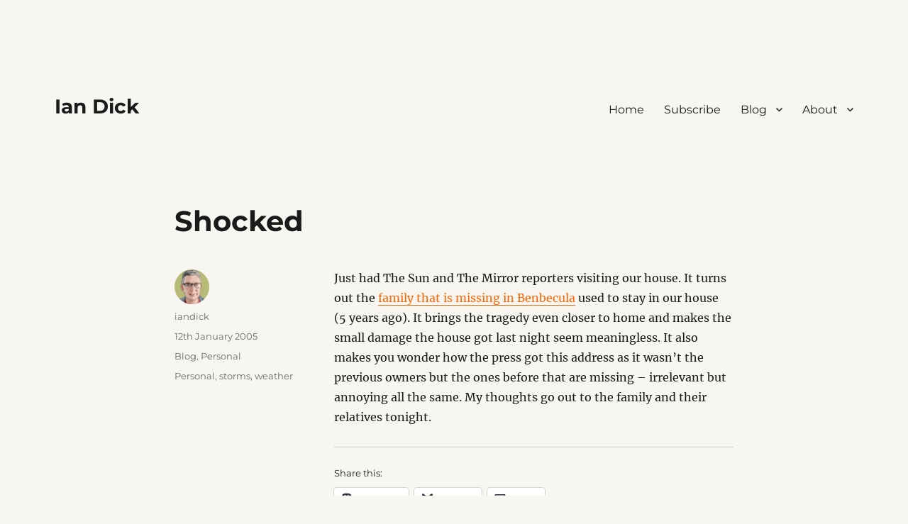

--- FILE ---
content_type: text/html; charset=UTF-8
request_url: https://www.iandick.com/shocked/
body_size: 14960
content:
<!DOCTYPE html>
<html lang="en-GB" class="no-js">
<head>
	<meta charset="UTF-8">
	<meta name="viewport" content="width=device-width, initial-scale=1.0">
	<link rel="profile" href="https://gmpg.org/xfn/11">
		<link rel="pingback" href="https://www.iandick.com/xmlrpc.php">
		<script>
(function(html){html.className = html.className.replace(/\bno-js\b/,'js')})(document.documentElement);
//# sourceURL=twentysixteen_javascript_detection
</script>
<title>Shocked &#8211; Ian Dick</title>
<meta name='robots' content='max-image-preview:large' />
<link rel='dns-prefetch' href='//www.iandick.com' />
<link rel='dns-prefetch' href='//secure.gravatar.com' />
<link rel='dns-prefetch' href='//stats.wp.com' />
<link rel='dns-prefetch' href='//v0.wordpress.com' />
<link rel='dns-prefetch' href='//widgets.wp.com' />
<link rel='dns-prefetch' href='//s0.wp.com' />
<link rel='dns-prefetch' href='//0.gravatar.com' />
<link rel='dns-prefetch' href='//1.gravatar.com' />
<link rel='dns-prefetch' href='//2.gravatar.com' />
<link rel='dns-prefetch' href='//www.googletagmanager.com' />
<link rel="alternate" type="application/rss+xml" title="Ian Dick &raquo; Feed" href="https://www.iandick.com/feed/" />
<link rel="alternate" type="application/rss+xml" title="Ian Dick &raquo; Comments Feed" href="https://www.iandick.com/comments/feed/" />
<link rel="alternate" type="application/rss+xml" title="Ian Dick &raquo; Shocked Comments Feed" href="https://www.iandick.com/shocked/feed/" />
<link rel="alternate" title="oEmbed (JSON)" type="application/json+oembed" href="https://www.iandick.com/wp-json/oembed/1.0/embed?url=https%3A%2F%2Fwww.iandick.com%2Fshocked%2F" />
<link rel="alternate" title="oEmbed (XML)" type="text/xml+oembed" href="https://www.iandick.com/wp-json/oembed/1.0/embed?url=https%3A%2F%2Fwww.iandick.com%2Fshocked%2F&#038;format=xml" />
<style id='wp-img-auto-sizes-contain-inline-css'>
img:is([sizes=auto i],[sizes^="auto," i]){contain-intrinsic-size:3000px 1500px}
/*# sourceURL=wp-img-auto-sizes-contain-inline-css */
</style>
<link rel='stylesheet' id='wpra-lightbox-css' href='https://www.iandick.com/wp-content/plugins/wp-rss-aggregator/core/css/jquery-colorbox.css?ver=1.4.33' media='all' />
<link rel='stylesheet' id='twentysixteen-jetpack-css' href='https://www.iandick.com/wp-content/plugins/jetpack/modules/theme-tools/compat/twentysixteen.css?ver=15.3.1' media='all' />
<style id='wp-emoji-styles-inline-css'>

	img.wp-smiley, img.emoji {
		display: inline !important;
		border: none !important;
		box-shadow: none !important;
		height: 1em !important;
		width: 1em !important;
		margin: 0 0.07em !important;
		vertical-align: -0.1em !important;
		background: none !important;
		padding: 0 !important;
	}
/*# sourceURL=wp-emoji-styles-inline-css */
</style>
<style id='wp-block-library-inline-css'>
:root{--wp-block-synced-color:#7a00df;--wp-block-synced-color--rgb:122,0,223;--wp-bound-block-color:var(--wp-block-synced-color);--wp-editor-canvas-background:#ddd;--wp-admin-theme-color:#007cba;--wp-admin-theme-color--rgb:0,124,186;--wp-admin-theme-color-darker-10:#006ba1;--wp-admin-theme-color-darker-10--rgb:0,107,160.5;--wp-admin-theme-color-darker-20:#005a87;--wp-admin-theme-color-darker-20--rgb:0,90,135;--wp-admin-border-width-focus:2px}@media (min-resolution:192dpi){:root{--wp-admin-border-width-focus:1.5px}}.wp-element-button{cursor:pointer}:root .has-very-light-gray-background-color{background-color:#eee}:root .has-very-dark-gray-background-color{background-color:#313131}:root .has-very-light-gray-color{color:#eee}:root .has-very-dark-gray-color{color:#313131}:root .has-vivid-green-cyan-to-vivid-cyan-blue-gradient-background{background:linear-gradient(135deg,#00d084,#0693e3)}:root .has-purple-crush-gradient-background{background:linear-gradient(135deg,#34e2e4,#4721fb 50%,#ab1dfe)}:root .has-hazy-dawn-gradient-background{background:linear-gradient(135deg,#faaca8,#dad0ec)}:root .has-subdued-olive-gradient-background{background:linear-gradient(135deg,#fafae1,#67a671)}:root .has-atomic-cream-gradient-background{background:linear-gradient(135deg,#fdd79a,#004a59)}:root .has-nightshade-gradient-background{background:linear-gradient(135deg,#330968,#31cdcf)}:root .has-midnight-gradient-background{background:linear-gradient(135deg,#020381,#2874fc)}:root{--wp--preset--font-size--normal:16px;--wp--preset--font-size--huge:42px}.has-regular-font-size{font-size:1em}.has-larger-font-size{font-size:2.625em}.has-normal-font-size{font-size:var(--wp--preset--font-size--normal)}.has-huge-font-size{font-size:var(--wp--preset--font-size--huge)}.has-text-align-center{text-align:center}.has-text-align-left{text-align:left}.has-text-align-right{text-align:right}.has-fit-text{white-space:nowrap!important}#end-resizable-editor-section{display:none}.aligncenter{clear:both}.items-justified-left{justify-content:flex-start}.items-justified-center{justify-content:center}.items-justified-right{justify-content:flex-end}.items-justified-space-between{justify-content:space-between}.screen-reader-text{border:0;clip-path:inset(50%);height:1px;margin:-1px;overflow:hidden;padding:0;position:absolute;width:1px;word-wrap:normal!important}.screen-reader-text:focus{background-color:#ddd;clip-path:none;color:#444;display:block;font-size:1em;height:auto;left:5px;line-height:normal;padding:15px 23px 14px;text-decoration:none;top:5px;width:auto;z-index:100000}html :where(.has-border-color){border-style:solid}html :where([style*=border-top-color]){border-top-style:solid}html :where([style*=border-right-color]){border-right-style:solid}html :where([style*=border-bottom-color]){border-bottom-style:solid}html :where([style*=border-left-color]){border-left-style:solid}html :where([style*=border-width]){border-style:solid}html :where([style*=border-top-width]){border-top-style:solid}html :where([style*=border-right-width]){border-right-style:solid}html :where([style*=border-bottom-width]){border-bottom-style:solid}html :where([style*=border-left-width]){border-left-style:solid}html :where(img[class*=wp-image-]){height:auto;max-width:100%}:where(figure){margin:0 0 1em}html :where(.is-position-sticky){--wp-admin--admin-bar--position-offset:var(--wp-admin--admin-bar--height,0px)}@media screen and (max-width:600px){html :where(.is-position-sticky){--wp-admin--admin-bar--position-offset:0px}}

/*# sourceURL=wp-block-library-inline-css */
</style><style id='global-styles-inline-css'>
:root{--wp--preset--aspect-ratio--square: 1;--wp--preset--aspect-ratio--4-3: 4/3;--wp--preset--aspect-ratio--3-4: 3/4;--wp--preset--aspect-ratio--3-2: 3/2;--wp--preset--aspect-ratio--2-3: 2/3;--wp--preset--aspect-ratio--16-9: 16/9;--wp--preset--aspect-ratio--9-16: 9/16;--wp--preset--color--black: #000000;--wp--preset--color--cyan-bluish-gray: #abb8c3;--wp--preset--color--white: #fff;--wp--preset--color--pale-pink: #f78da7;--wp--preset--color--vivid-red: #cf2e2e;--wp--preset--color--luminous-vivid-orange: #ff6900;--wp--preset--color--luminous-vivid-amber: #fcb900;--wp--preset--color--light-green-cyan: #7bdcb5;--wp--preset--color--vivid-green-cyan: #00d084;--wp--preset--color--pale-cyan-blue: #8ed1fc;--wp--preset--color--vivid-cyan-blue: #0693e3;--wp--preset--color--vivid-purple: #9b51e0;--wp--preset--color--dark-gray: #1a1a1a;--wp--preset--color--medium-gray: #686868;--wp--preset--color--light-gray: #e5e5e5;--wp--preset--color--blue-gray: #4d545c;--wp--preset--color--bright-blue: #007acc;--wp--preset--color--light-blue: #9adffd;--wp--preset--color--dark-brown: #402b30;--wp--preset--color--medium-brown: #774e24;--wp--preset--color--dark-red: #640c1f;--wp--preset--color--bright-red: #ff675f;--wp--preset--color--yellow: #ffef8e;--wp--preset--gradient--vivid-cyan-blue-to-vivid-purple: linear-gradient(135deg,rgb(6,147,227) 0%,rgb(155,81,224) 100%);--wp--preset--gradient--light-green-cyan-to-vivid-green-cyan: linear-gradient(135deg,rgb(122,220,180) 0%,rgb(0,208,130) 100%);--wp--preset--gradient--luminous-vivid-amber-to-luminous-vivid-orange: linear-gradient(135deg,rgb(252,185,0) 0%,rgb(255,105,0) 100%);--wp--preset--gradient--luminous-vivid-orange-to-vivid-red: linear-gradient(135deg,rgb(255,105,0) 0%,rgb(207,46,46) 100%);--wp--preset--gradient--very-light-gray-to-cyan-bluish-gray: linear-gradient(135deg,rgb(238,238,238) 0%,rgb(169,184,195) 100%);--wp--preset--gradient--cool-to-warm-spectrum: linear-gradient(135deg,rgb(74,234,220) 0%,rgb(151,120,209) 20%,rgb(207,42,186) 40%,rgb(238,44,130) 60%,rgb(251,105,98) 80%,rgb(254,248,76) 100%);--wp--preset--gradient--blush-light-purple: linear-gradient(135deg,rgb(255,206,236) 0%,rgb(152,150,240) 100%);--wp--preset--gradient--blush-bordeaux: linear-gradient(135deg,rgb(254,205,165) 0%,rgb(254,45,45) 50%,rgb(107,0,62) 100%);--wp--preset--gradient--luminous-dusk: linear-gradient(135deg,rgb(255,203,112) 0%,rgb(199,81,192) 50%,rgb(65,88,208) 100%);--wp--preset--gradient--pale-ocean: linear-gradient(135deg,rgb(255,245,203) 0%,rgb(182,227,212) 50%,rgb(51,167,181) 100%);--wp--preset--gradient--electric-grass: linear-gradient(135deg,rgb(202,248,128) 0%,rgb(113,206,126) 100%);--wp--preset--gradient--midnight: linear-gradient(135deg,rgb(2,3,129) 0%,rgb(40,116,252) 100%);--wp--preset--font-size--small: 13px;--wp--preset--font-size--medium: 20px;--wp--preset--font-size--large: 36px;--wp--preset--font-size--x-large: 42px;--wp--preset--spacing--20: 0.44rem;--wp--preset--spacing--30: 0.67rem;--wp--preset--spacing--40: 1rem;--wp--preset--spacing--50: 1.5rem;--wp--preset--spacing--60: 2.25rem;--wp--preset--spacing--70: 3.38rem;--wp--preset--spacing--80: 5.06rem;--wp--preset--shadow--natural: 6px 6px 9px rgba(0, 0, 0, 0.2);--wp--preset--shadow--deep: 12px 12px 50px rgba(0, 0, 0, 0.4);--wp--preset--shadow--sharp: 6px 6px 0px rgba(0, 0, 0, 0.2);--wp--preset--shadow--outlined: 6px 6px 0px -3px rgb(255, 255, 255), 6px 6px rgb(0, 0, 0);--wp--preset--shadow--crisp: 6px 6px 0px rgb(0, 0, 0);}:where(.is-layout-flex){gap: 0.5em;}:where(.is-layout-grid){gap: 0.5em;}body .is-layout-flex{display: flex;}.is-layout-flex{flex-wrap: wrap;align-items: center;}.is-layout-flex > :is(*, div){margin: 0;}body .is-layout-grid{display: grid;}.is-layout-grid > :is(*, div){margin: 0;}:where(.wp-block-columns.is-layout-flex){gap: 2em;}:where(.wp-block-columns.is-layout-grid){gap: 2em;}:where(.wp-block-post-template.is-layout-flex){gap: 1.25em;}:where(.wp-block-post-template.is-layout-grid){gap: 1.25em;}.has-black-color{color: var(--wp--preset--color--black) !important;}.has-cyan-bluish-gray-color{color: var(--wp--preset--color--cyan-bluish-gray) !important;}.has-white-color{color: var(--wp--preset--color--white) !important;}.has-pale-pink-color{color: var(--wp--preset--color--pale-pink) !important;}.has-vivid-red-color{color: var(--wp--preset--color--vivid-red) !important;}.has-luminous-vivid-orange-color{color: var(--wp--preset--color--luminous-vivid-orange) !important;}.has-luminous-vivid-amber-color{color: var(--wp--preset--color--luminous-vivid-amber) !important;}.has-light-green-cyan-color{color: var(--wp--preset--color--light-green-cyan) !important;}.has-vivid-green-cyan-color{color: var(--wp--preset--color--vivid-green-cyan) !important;}.has-pale-cyan-blue-color{color: var(--wp--preset--color--pale-cyan-blue) !important;}.has-vivid-cyan-blue-color{color: var(--wp--preset--color--vivid-cyan-blue) !important;}.has-vivid-purple-color{color: var(--wp--preset--color--vivid-purple) !important;}.has-black-background-color{background-color: var(--wp--preset--color--black) !important;}.has-cyan-bluish-gray-background-color{background-color: var(--wp--preset--color--cyan-bluish-gray) !important;}.has-white-background-color{background-color: var(--wp--preset--color--white) !important;}.has-pale-pink-background-color{background-color: var(--wp--preset--color--pale-pink) !important;}.has-vivid-red-background-color{background-color: var(--wp--preset--color--vivid-red) !important;}.has-luminous-vivid-orange-background-color{background-color: var(--wp--preset--color--luminous-vivid-orange) !important;}.has-luminous-vivid-amber-background-color{background-color: var(--wp--preset--color--luminous-vivid-amber) !important;}.has-light-green-cyan-background-color{background-color: var(--wp--preset--color--light-green-cyan) !important;}.has-vivid-green-cyan-background-color{background-color: var(--wp--preset--color--vivid-green-cyan) !important;}.has-pale-cyan-blue-background-color{background-color: var(--wp--preset--color--pale-cyan-blue) !important;}.has-vivid-cyan-blue-background-color{background-color: var(--wp--preset--color--vivid-cyan-blue) !important;}.has-vivid-purple-background-color{background-color: var(--wp--preset--color--vivid-purple) !important;}.has-black-border-color{border-color: var(--wp--preset--color--black) !important;}.has-cyan-bluish-gray-border-color{border-color: var(--wp--preset--color--cyan-bluish-gray) !important;}.has-white-border-color{border-color: var(--wp--preset--color--white) !important;}.has-pale-pink-border-color{border-color: var(--wp--preset--color--pale-pink) !important;}.has-vivid-red-border-color{border-color: var(--wp--preset--color--vivid-red) !important;}.has-luminous-vivid-orange-border-color{border-color: var(--wp--preset--color--luminous-vivid-orange) !important;}.has-luminous-vivid-amber-border-color{border-color: var(--wp--preset--color--luminous-vivid-amber) !important;}.has-light-green-cyan-border-color{border-color: var(--wp--preset--color--light-green-cyan) !important;}.has-vivid-green-cyan-border-color{border-color: var(--wp--preset--color--vivid-green-cyan) !important;}.has-pale-cyan-blue-border-color{border-color: var(--wp--preset--color--pale-cyan-blue) !important;}.has-vivid-cyan-blue-border-color{border-color: var(--wp--preset--color--vivid-cyan-blue) !important;}.has-vivid-purple-border-color{border-color: var(--wp--preset--color--vivid-purple) !important;}.has-vivid-cyan-blue-to-vivid-purple-gradient-background{background: var(--wp--preset--gradient--vivid-cyan-blue-to-vivid-purple) !important;}.has-light-green-cyan-to-vivid-green-cyan-gradient-background{background: var(--wp--preset--gradient--light-green-cyan-to-vivid-green-cyan) !important;}.has-luminous-vivid-amber-to-luminous-vivid-orange-gradient-background{background: var(--wp--preset--gradient--luminous-vivid-amber-to-luminous-vivid-orange) !important;}.has-luminous-vivid-orange-to-vivid-red-gradient-background{background: var(--wp--preset--gradient--luminous-vivid-orange-to-vivid-red) !important;}.has-very-light-gray-to-cyan-bluish-gray-gradient-background{background: var(--wp--preset--gradient--very-light-gray-to-cyan-bluish-gray) !important;}.has-cool-to-warm-spectrum-gradient-background{background: var(--wp--preset--gradient--cool-to-warm-spectrum) !important;}.has-blush-light-purple-gradient-background{background: var(--wp--preset--gradient--blush-light-purple) !important;}.has-blush-bordeaux-gradient-background{background: var(--wp--preset--gradient--blush-bordeaux) !important;}.has-luminous-dusk-gradient-background{background: var(--wp--preset--gradient--luminous-dusk) !important;}.has-pale-ocean-gradient-background{background: var(--wp--preset--gradient--pale-ocean) !important;}.has-electric-grass-gradient-background{background: var(--wp--preset--gradient--electric-grass) !important;}.has-midnight-gradient-background{background: var(--wp--preset--gradient--midnight) !important;}.has-small-font-size{font-size: var(--wp--preset--font-size--small) !important;}.has-medium-font-size{font-size: var(--wp--preset--font-size--medium) !important;}.has-large-font-size{font-size: var(--wp--preset--font-size--large) !important;}.has-x-large-font-size{font-size: var(--wp--preset--font-size--x-large) !important;}
/*# sourceURL=global-styles-inline-css */
</style>

<style id='classic-theme-styles-inline-css'>
/*! This file is auto-generated */
.wp-block-button__link{color:#fff;background-color:#32373c;border-radius:9999px;box-shadow:none;text-decoration:none;padding:calc(.667em + 2px) calc(1.333em + 2px);font-size:1.125em}.wp-block-file__button{background:#32373c;color:#fff;text-decoration:none}
/*# sourceURL=/wp-includes/css/classic-themes.min.css */
</style>
<link rel='stylesheet' id='wpsm-comptable-styles-css' href='https://www.iandick.com/wp-content/plugins/table-maker/css/style.css?ver=1.9.1' media='all' />
<link rel='stylesheet' id='webmention-css' href='https://www.iandick.com/wp-content/plugins/webmention/assets/css/webmention.css?ver=5.6.1' media='all' />
<link rel='stylesheet' id='twentysixteen-fonts-css' href='https://www.iandick.com/wp-content/themes/twentysixteen/fonts/merriweather-plus-montserrat-plus-inconsolata.css?ver=20230328' media='all' />
<link rel='stylesheet' id='genericons-css' href='https://www.iandick.com/wp-content/plugins/jetpack/_inc/genericons/genericons/genericons.css?ver=3.1' media='all' />
<link rel='stylesheet' id='twentysixteen-style-css' href='https://www.iandick.com/wp-content/themes/twentysixteen/style.css?ver=20251202' media='all' />
<style id='twentysixteen-style-inline-css'>

		/* Custom Page Background Color */
		.site {
			background-color: #f8f6f1;
		}

		mark,
		ins,
		button,
		button[disabled]:hover,
		button[disabled]:focus,
		input[type="button"],
		input[type="button"][disabled]:hover,
		input[type="button"][disabled]:focus,
		input[type="reset"],
		input[type="reset"][disabled]:hover,
		input[type="reset"][disabled]:focus,
		input[type="submit"],
		input[type="submit"][disabled]:hover,
		input[type="submit"][disabled]:focus,
		.menu-toggle.toggled-on,
		.menu-toggle.toggled-on:hover,
		.menu-toggle.toggled-on:focus,
		.pagination .prev,
		.pagination .next,
		.pagination .prev:hover,
		.pagination .prev:focus,
		.pagination .next:hover,
		.pagination .next:focus,
		.pagination .nav-links:before,
		.pagination .nav-links:after,
		.widget_calendar tbody a,
		.widget_calendar tbody a:hover,
		.widget_calendar tbody a:focus,
		.page-links a,
		.page-links a:hover,
		.page-links a:focus {
			color: #f8f6f1;
		}

		@media screen and (min-width: 56.875em) {
			.main-navigation ul ul li {
				background-color: #f8f6f1;
			}

			.main-navigation ul ul:after {
				border-top-color: #f8f6f1;
				border-bottom-color: #f8f6f1;
			}
		}
	

		/* Custom Link Color */
		.menu-toggle:hover,
		.menu-toggle:focus,
		a,
		.main-navigation a:hover,
		.main-navigation a:focus,
		.dropdown-toggle:hover,
		.dropdown-toggle:focus,
		.social-navigation a:hover:before,
		.social-navigation a:focus:before,
		.post-navigation a:hover .post-title,
		.post-navigation a:focus .post-title,
		.tagcloud a:hover,
		.tagcloud a:focus,
		.site-branding .site-title a:hover,
		.site-branding .site-title a:focus,
		.entry-title a:hover,
		.entry-title a:focus,
		.entry-footer a:hover,
		.entry-footer a:focus,
		.comment-metadata a:hover,
		.comment-metadata a:focus,
		.pingback .comment-edit-link:hover,
		.pingback .comment-edit-link:focus,
		.comment-reply-link,
		.comment-reply-link:hover,
		.comment-reply-link:focus,
		.required,
		.site-info a:hover,
		.site-info a:focus {
			color: #ff6402;
		}

		mark,
		ins,
		button:hover,
		button:focus,
		input[type="button"]:hover,
		input[type="button"]:focus,
		input[type="reset"]:hover,
		input[type="reset"]:focus,
		input[type="submit"]:hover,
		input[type="submit"]:focus,
		.pagination .prev:hover,
		.pagination .prev:focus,
		.pagination .next:hover,
		.pagination .next:focus,
		.widget_calendar tbody a,
		.page-links a:hover,
		.page-links a:focus {
			background-color: #ff6402;
		}

		input[type="date"]:focus,
		input[type="time"]:focus,
		input[type="datetime-local"]:focus,
		input[type="week"]:focus,
		input[type="month"]:focus,
		input[type="text"]:focus,
		input[type="email"]:focus,
		input[type="url"]:focus,
		input[type="password"]:focus,
		input[type="search"]:focus,
		input[type="tel"]:focus,
		input[type="number"]:focus,
		textarea:focus,
		.tagcloud a:hover,
		.tagcloud a:focus,
		.menu-toggle:hover,
		.menu-toggle:focus {
			border-color: #ff6402;
		}

		@media screen and (min-width: 56.875em) {
			.main-navigation li:hover > a,
			.main-navigation li.focus > a {
				color: #ff6402;
			}
		}
	
/*# sourceURL=twentysixteen-style-inline-css */
</style>
<link rel='stylesheet' id='twentysixteen-block-style-css' href='https://www.iandick.com/wp-content/themes/twentysixteen/css/blocks.css?ver=20240817' media='all' />
<link rel='stylesheet' id='jetpack_likes-css' href='https://www.iandick.com/wp-content/plugins/jetpack/modules/likes/style.css?ver=15.3.1' media='all' />
<link rel='stylesheet' id='sharedaddy-css' href='https://www.iandick.com/wp-content/plugins/jetpack/modules/sharedaddy/sharing.css?ver=15.3.1' media='all' />
<link rel='stylesheet' id='social-logos-css' href='https://www.iandick.com/wp-content/plugins/jetpack/_inc/social-logos/social-logos.min.css?ver=15.3.1' media='all' />
<script src="https://www.iandick.com/wp-includes/js/jquery/jquery.min.js?ver=3.7.1" id="jquery-core-js"></script>
<script src="https://www.iandick.com/wp-includes/js/jquery/jquery-migrate.min.js?ver=3.4.1" id="jquery-migrate-js"></script>
<script id="twentysixteen-script-js-extra">
var screenReaderText = {"expand":"expand child menu","collapse":"collapse child menu"};
//# sourceURL=twentysixteen-script-js-extra
</script>
<script src="https://www.iandick.com/wp-content/themes/twentysixteen/js/functions.js?ver=20230629" id="twentysixteen-script-js" defer data-wp-strategy="defer"></script>
<link rel="https://api.w.org/" href="https://www.iandick.com/wp-json/" /><link rel="alternate" title="JSON" type="application/json" href="https://www.iandick.com/wp-json/wp/v2/posts/280" /><link rel="EditURI" type="application/rsd+xml" title="RSD" href="https://www.iandick.com/xmlrpc.php?rsd" />
<meta name="generator" content="WordPress 6.9" />
<link rel="canonical" href="https://www.iandick.com/shocked/" />
<link rel='shortlink' href='https://www.iandick.com/?p=280' />
<meta name="generator" content="Site Kit by Google 1.168.0" /><!--Customizer CSS--> 
<style type="text/css">
</style> 
<!--/Customizer CSS-->
	<style>img#wpstats{display:none}</style>
		<meta property="fediverse:creator" name="fediverse:creator" content="iandick@www.iandick.com" />
<style id="custom-background-css">
body.custom-background { background-color: #f8f6f1; }
</style>
	
<link rel="alternate" title="ActivityPub (JSON)" type="application/activity+json" href="https://www.iandick.com/shocked/" />

<!-- Jetpack Open Graph Tags -->
<meta property="og:type" content="article" />
<meta property="og:title" content="Shocked" />
<meta property="og:url" content="https://www.iandick.com/shocked/" />
<meta property="og:description" content="Just had The Sun and The Mirror reporters visiting our house. It turns out the family that is missing in Benbecula used to stay in our house (5 years ago). It brings the tragedy even closer to home…" />
<meta property="article:published_time" content="2005-01-12T21:20:04+00:00" />
<meta property="article:modified_time" content="2005-01-12T21:20:04+00:00" />
<meta property="og:site_name" content="Ian Dick" />
<meta property="og:image" content="https://s0.wp.com/i/blank.jpg" />
<meta property="og:image:width" content="200" />
<meta property="og:image:height" content="200" />
<meta property="og:image:alt" content="" />
<meta property="og:locale" content="en_GB" />
<meta name="twitter:site" content="@shweepa" />
<meta name="twitter:text:title" content="Shocked" />
<meta name="twitter:card" content="summary" />

<!-- End Jetpack Open Graph Tags -->
<link rel="webmention" href="https://www.iandick.com/wp-json/webmention/1.0/endpoint" />
		<style id="wp-custom-css">
			#lcp_catlist li
{
display: inline;
list-style-type: none;
padding-right: 20px;
}

ul.lcp_catlist li {display: inline-block; list-style-type: none; margin: 3px; 
}

ul.lcp_catlist li:after { content: "  \2022  "; }
ul.lcp_catlist li:last-child:after { content: ""; }

#colophon {
display:none;
}

Add this to remove line above copyright notice:
#custom_html-3 {
border:0;
}		</style>
		</head>

<body class="wp-singular post-template-default single single-post postid-280 single-format-standard custom-background wp-embed-responsive wp-theme-twentysixteen no-sidebar">
<div id="page" class="site">
	<div class="site-inner">
		<a class="skip-link screen-reader-text" href="#content">
			Skip to content		</a>

		<header id="masthead" class="site-header">
			<div class="site-header-main">
				<div class="site-branding">
											<p class="site-title"><a href="https://www.iandick.com/" rel="home" >Ian Dick</a></p>
										</div><!-- .site-branding -->

									<button id="menu-toggle" class="menu-toggle">Menu</button>

					<div id="site-header-menu" class="site-header-menu">
													<nav id="site-navigation" class="main-navigation" aria-label="Primary menu">
								<div class="menu-top-container"><ul id="menu-top" class="primary-menu"><li id="menu-item-9469" class="menu-item menu-item-type-custom menu-item-object-custom menu-item-home menu-item-9469"><a href="https://www.iandick.com">Home</a></li>
<li id="menu-item-10128" class="menu-item menu-item-type-post_type menu-item-object-page menu-item-10128"><a href="https://www.iandick.com/subscribe/">Subscribe</a></li>
<li id="menu-item-9470" class="menu-item menu-item-type-post_type menu-item-object-page current_page_parent menu-item-has-children menu-item-9470"><a href="https://www.iandick.com/blog/">Blog</a>
<ul class="sub-menu">
	<li id="menu-item-9514" class="menu-item menu-item-type-post_type menu-item-object-page menu-item-9514"><a href="https://www.iandick.com/archives/">Archives</a></li>
</ul>
</li>
<li id="menu-item-9513" class="menu-item menu-item-type-post_type menu-item-object-page menu-item-has-children menu-item-9513"><a href="https://www.iandick.com/about/">About</a>
<ul class="sub-menu">
	<li id="menu-item-11582" class="menu-item menu-item-type-post_type menu-item-object-page menu-item-11582"><a href="https://www.iandick.com/manual/">A User Manual For Me</a></li>
	<li id="menu-item-9468" class="menu-item menu-item-type-post_type menu-item-object-page menu-item-9468"><a href="https://www.iandick.com/toolkit/">Toolkit</a></li>
	<li id="menu-item-9515" class="menu-item menu-item-type-post_type menu-item-object-page menu-item-9515"><a href="https://www.iandick.com/photography/">Photography</a></li>
	<li id="menu-item-10113" class="menu-item menu-item-type-post_type menu-item-object-page menu-item-10113"><a href="https://www.iandick.com/?page_id=10111">Uses</a></li>
	<li id="menu-item-10114" class="menu-item menu-item-type-post_type menu-item-object-page menu-item-10114"><a href="https://www.iandick.com/now/">Now</a></li>
</ul>
</li>
</ul></div>							</nav><!-- .main-navigation -->
						
											</div><!-- .site-header-menu -->
							</div><!-- .site-header-main -->

					</header><!-- .site-header -->

		<div id="content" class="site-content">

<div id="primary" class="content-area">
	<main id="main" class="site-main">
		
<article id="post-280" class="post-280 post type-post status-publish format-standard hentry category-blog category-personal tag-personal tag-storms tag-weather">
	<header class="entry-header">
		<h1 class="entry-title">Shocked</h1>	</header><!-- .entry-header -->

	
	
	<div class="entry-content">
		<div class='__iawmlf-post-loop-links' style='display:none;' data-iawmlf-post-links='[{&quot;id&quot;:5853,&quot;href&quot;:&quot;http:\/\/news.bbc.co.uk\/1\/hi\/scotland\/4166901.stm&quot;,&quot;archived_href&quot;:&quot;http:\/\/web-wp.archive.org\/web\/20080530110430\/http:\/\/news.bbc.co.uk:80\/1\/hi\/scotland\/4166901.stm&quot;,&quot;redirect_href&quot;:&quot;&quot;,&quot;checks&quot;:[{&quot;date&quot;:&quot;2025-11-12 18:04:01&quot;,&quot;http_code&quot;:200},{&quot;date&quot;:&quot;2025-12-10 13:31:35&quot;,&quot;http_code&quot;:200},{&quot;date&quot;:&quot;2025-12-19 19:20:44&quot;,&quot;http_code&quot;:200},{&quot;date&quot;:&quot;2025-12-30 09:39:26&quot;,&quot;http_code&quot;:200}],&quot;broken&quot;:false,&quot;last_checked&quot;:{&quot;date&quot;:&quot;2025-12-30 09:39:26&quot;,&quot;http_code&quot;:200},&quot;process&quot;:&quot;done&quot;}]'></div>
<p>Just had The Sun and The Mirror reporters visiting our house. It turns out the <a href="http://news.bbc.co.uk/1/hi/scotland/4166901.stm">family that is missing in Benbecula</a> used to stay in our house (5 years ago). It brings the tragedy even closer to home and makes the small damage the house got last night seem meaningless. It also makes you wonder how the press got this address as it wasn&#8217;t the previous owners but the ones before that are missing &#8211; irrelevant but annoying all the same. My thoughts go out to the family and their relatives tonight.</p>
<div class="sharedaddy sd-sharing-enabled"><div class="robots-nocontent sd-block sd-social sd-social-icon-text sd-sharing"><h3 class="sd-title">Share this:</h3><div class="sd-content"><ul><li class="share-mastodon"><a rel="nofollow noopener noreferrer"
				data-shared="sharing-mastodon-280"
				class="share-mastodon sd-button share-icon"
				href="https://www.iandick.com/shocked/?share=mastodon"
				target="_blank"
				aria-labelledby="sharing-mastodon-280"
				>
				<span id="sharing-mastodon-280" hidden>Click to share on Mastodon (Opens in new window)</span>
				<span>Mastodon</span>
			</a></li><li class="share-bluesky"><a rel="nofollow noopener noreferrer"
				data-shared="sharing-bluesky-280"
				class="share-bluesky sd-button share-icon"
				href="https://www.iandick.com/shocked/?share=bluesky"
				target="_blank"
				aria-labelledby="sharing-bluesky-280"
				>
				<span id="sharing-bluesky-280" hidden>Click to share on Bluesky (Opens in new window)</span>
				<span>Bluesky</span>
			</a></li><li class="share-email"><a rel="nofollow noopener noreferrer"
				data-shared="sharing-email-280"
				class="share-email sd-button share-icon"
				href="mailto:?subject=%5BShared%20Post%5D%20Shocked&#038;body=https%3A%2F%2Fwww.iandick.com%2Fshocked%2F&#038;share=email"
				target="_blank"
				aria-labelledby="sharing-email-280"
				data-email-share-error-title="Do you have email set up?" data-email-share-error-text="If you&#039;re having problems sharing via email, you might not have email set up for your browser. You may need to create a new email yourself." data-email-share-nonce="3d93b1f749" data-email-share-track-url="https://www.iandick.com/shocked/?share=email">
				<span id="sharing-email-280" hidden>Click to email a link to a friend (Opens in new window)</span>
				<span>Email</span>
			</a></li><li class="share-end"></li></ul></div></div></div><div class="crp_related     crp-text-only"><h3>Related Posts:</h3><ul><li><a href="https://www.iandick.com/48-hours-with-the-apple-watch/"     class="crp_link post-7650"><span class="crp_title">48 Hours with the Apple Watch</span></a></li><li><a href="https://www.iandick.com/thoughts-on-lion/"     class="crp_link post-7128"><span class="crp_title">Thoughts on Lion</span></a></li><li><a href="https://www.iandick.com/leopard-thoughts/"     class="crp_link post-819"><span class="crp_title">Leopard Thoughts</span></a></li></ul><div class="crp_clear"></div></div>	</div><!-- .entry-content -->

	<footer class="entry-footer">
		<span class="byline"><img alt='' src='https://secure.gravatar.com/avatar/265156d1e7dfe59b833912d9f9f8e52e34f74f9983f4688c5c4be2dec40994f4?s=49&#038;d=mm&#038;r=g' srcset='https://secure.gravatar.com/avatar/265156d1e7dfe59b833912d9f9f8e52e34f74f9983f4688c5c4be2dec40994f4?s=98&#038;d=mm&#038;r=g 2x' class='avatar avatar-49 photo' height='49' width='49' decoding='async'/><span class="screen-reader-text">Author </span><span class="author vcard"><a class="url fn n" href="https://www.iandick.com/author/iandick/">iandick</a></span></span><span class="posted-on"><span class="screen-reader-text">Posted on </span><a href="https://www.iandick.com/shocked/" rel="bookmark"><time class="entry-date published updated" datetime="2005-01-12T21:20:04+00:00">12th January 2005</time></a></span><span class="cat-links"><span class="screen-reader-text">Categories </span><a href="https://www.iandick.com/category/blog/" rel="category tag">Blog</a>, <a href="https://www.iandick.com/category/personal/" rel="category tag">Personal</a></span><span class="tags-links"><span class="screen-reader-text">Tags </span><a href="https://www.iandick.com/tag/personal/" rel="tag">Personal</a>, <a href="https://www.iandick.com/tag/storms/" rel="tag">storms</a>, <a href="https://www.iandick.com/tag/weather/" rel="tag">weather</a></span>			</footer><!-- .entry-footer -->
</article><!-- #post-280 -->

<div id="comments" class="comments-area">

			<h2 class="comments-title">
			0 thoughts on &ldquo;Shocked&rdquo;		</h2>

		
		<ol class="comment-list">
					<li id="comment-197" class="comment even thread-even depth-1">
			<article id="div-comment-197" class="comment-body">
				<footer class="comment-meta">
					<div class="comment-author vcard">
						<img alt='' src='https://secure.gravatar.com/avatar/7d02b86ec8baeedd41f88e6df03fefa00b757f5a2a28e4750180c655b9b039b5?s=42&#038;d=mm&#038;r=g' srcset='https://secure.gravatar.com/avatar/7d02b86ec8baeedd41f88e6df03fefa00b757f5a2a28e4750180c655b9b039b5?s=84&#038;d=mm&#038;r=g 2x' class='avatar avatar-42 photo' height='42' width='42'  onerror="this.onerror=null;this.src='https://www.iandick.com/wp-content/plugins/webmention/assets/img/mm.jpg';this.srcset='https://www.iandick.com/wp-content/plugins/webmention/assets/img/mm.jpg';" decoding='async'/>						<b class="fn"><a href="http://www.digtal-air.co.uk" class="url" rel="ugc external nofollow">Ricky Dee</a></b> <span class="says">says:</span>					</div><!-- .comment-author -->

					<div class="comment-metadata">
						<a href="https://www.iandick.com/shocked/#comment-197"><time datetime="2005-01-14T10:20:54+00:00">14th January 2005 at 10:20 am</time></a>					</div><!-- .comment-metadata -->

									</footer><!-- .comment-meta -->

				<div class="comment-content">
					<p>What puzzles me is what they hoped to learn by knocking on your door. I hope you sent them packing.</p>
				</div><!-- .comment-content -->

				<div class="reply"><a rel="nofollow" class="comment-reply-link" href="https://www.iandick.com/shocked/?replytocom=197#respond" data-commentid="197" data-postid="280" data-belowelement="div-comment-197" data-respondelement="respond" data-replyto="Reply to Ricky Dee" aria-label="Reply to Ricky Dee">Reply</a></div>			</article><!-- .comment-body -->
		</li><!-- #comment-## -->
		<li id="comment-198" class="comment odd alt thread-odd thread-alt depth-1">
			<article id="div-comment-198" class="comment-body">
				<footer class="comment-meta">
					<div class="comment-author vcard">
						<img alt='' src='https://secure.gravatar.com/avatar/f3bc2b9c29669931b81ae17e2d6eec67843d3e1dda48eb959c904028381e5850?s=42&#038;d=mm&#038;r=g' srcset='https://secure.gravatar.com/avatar/f3bc2b9c29669931b81ae17e2d6eec67843d3e1dda48eb959c904028381e5850?s=84&#038;d=mm&#038;r=g 2x' class='avatar avatar-42 photo' height='42' width='42'  onerror="this.onerror=null;this.src='https://www.iandick.com/wp-content/plugins/webmention/assets/img/mm.jpg';this.srcset='https://www.iandick.com/wp-content/plugins/webmention/assets/img/mm.jpg';" decoding='async'/>						<b class="fn"><a href="http://www.iand.net" class="url" rel="ugc external nofollow">Ian D</a></b> <span class="says">says:</span>					</div><!-- .comment-author -->

					<div class="comment-metadata">
						<a href="https://www.iandick.com/shocked/#comment-198"><time datetime="2005-01-14T11:12:11+00:00">14th January 2005 at 11:12 am</time></a>					</div><!-- .comment-metadata -->

									</footer><!-- .comment-meta -->

				<div class="comment-content">
					<p>Yep &#8211; sent packing. Scum that they are. Reading the papers yesterday they said they left Glasgow a year ago&#8230;.according to the neighbours they left four years ago and so I&#8217;m guessing the journalists might be looking at when we bought the house and assuming we bought it off the MacPherson&#8217;s. I guess we&#8217;ll never know.</p>
				</div><!-- .comment-content -->

				<div class="reply"><a rel="nofollow" class="comment-reply-link" href="https://www.iandick.com/shocked/?replytocom=198#respond" data-commentid="198" data-postid="280" data-belowelement="div-comment-198" data-respondelement="respond" data-replyto="Reply to Ian D" aria-label="Reply to Ian D">Reply</a></div>			</article><!-- .comment-body -->
		</li><!-- #comment-## -->
		</ol><!-- .comment-list -->

		
	
	
		<div id="respond" class="comment-respond">
		<h2 id="reply-title" class="comment-reply-title">Leave a Reply <small><a rel="nofollow" id="cancel-comment-reply-link" href="/shocked/#respond" style="display:none;">Cancel reply</a></small></h2><form action="https://www.iandick.com/wp-comments-post.php" method="post" id="commentform" class="comment-form"><p class="comment-notes"><span id="email-notes">Your email address will not be published.</span> <span class="required-field-message">Required fields are marked <span class="required">*</span></span></p><p class="comment-form-comment"><label for="comment">Comment <span class="required">*</span></label> <textarea id="comment" name="comment" cols="45" rows="8" maxlength="65525" required></textarea></p><p class="comment-form-author"><label for="author">Name <span class="required">*</span></label> <input id="author" name="author" type="text" value="" size="30" maxlength="245" autocomplete="name" required /></p>
<p class="comment-form-email"><label for="email">Email <span class="required">*</span></label> <input id="email" name="email" type="email" value="" size="30" maxlength="100" aria-describedby="email-notes" autocomplete="email" required /></p>
<p class="comment-form-url"><label for="url">Website</label> <input id="url" name="url" type="url" value="" size="30" maxlength="200" autocomplete="url" /></p>
<p class="comment-subscription-form"><input type="checkbox" name="subscribe_comments" id="subscribe_comments" value="subscribe" style="width: auto; -moz-appearance: checkbox; -webkit-appearance: checkbox;" /> <label class="subscribe-label" id="subscribe-label" for="subscribe_comments">Notify me of follow-up comments by email.</label></p><p class="comment-subscription-form"><input type="checkbox" name="subscribe_blog" id="subscribe_blog" value="subscribe" style="width: auto; -moz-appearance: checkbox; -webkit-appearance: checkbox;" /> <label class="subscribe-label" id="subscribe-blog-label" for="subscribe_blog">Notify me of new posts by email.</label></p><p class="form-submit"><input name="submit" type="submit" id="submit" class="submit" value="Post Comment" /> <input type='hidden' name='comment_post_ID' value='280' id='comment_post_ID' />
<input type='hidden' name='comment_parent' id='comment_parent' value='0' />
</p><p style="display: none;"><input type="hidden" id="akismet_comment_nonce" name="akismet_comment_nonce" value="a437c96751" /></p><p style="display: none !important;" class="akismet-fields-container" data-prefix="ak_"><label>&#916;<textarea name="ak_hp_textarea" cols="45" rows="8" maxlength="100"></textarea></label><input type="hidden" id="ak_js_1" name="ak_js" value="95"/><script>document.getElementById( "ak_js_1" ).setAttribute( "value", ( new Date() ).getTime() );</script></p></form>	</div><!-- #respond -->
	<form id="webmention-form" action="https://www.iandick.com/wp-json/webmention/1.0/endpoint" method="post">
	<p id="webmention-source-description">
		To respond on your own website, enter the URL of your response which should contain a link to this post's permalink URL. Your response will then appear (possibly after moderation) on this page. Want to update or remove your response? Update or delete your post and re-enter your post's URL again. (<a href="https://indieweb.org/webmention">Find out more about Webmentions.</a>)	</p>
	<p>
		<label for="webmention-source">URL/Permalink of your article</label>
		<input id="webmention-source" class="webmention-source" type="url" autocomplete="url" required pattern="^https?:\/\/(.*)" name="source" aria-describedby="webmention-source-description" />
	</p>
	<p>
		<input id="webmention-submit" class="wp-element-button" type="submit" name="submit" value="Ping me!" />
	</p>
	<input id="webmention-format" type="hidden" name="format" value="html" />
	<input id="webmention-target" type="hidden" name="target" value="https://www.iandick.com/shocked/" />
</form>

</div><!-- .comments-area -->

	<nav class="navigation post-navigation" aria-label="Posts">
		<h2 class="screen-reader-text">Post navigation</h2>
		<div class="nav-links"><div class="nav-previous"><a href="https://www.iandick.com/the-storm/" rel="prev"><span class="meta-nav" aria-hidden="true">Previous</span> <span class="screen-reader-text">Previous post:</span> <span class="post-title">The Storm</span></a></div><div class="nav-next"><a href="https://www.iandick.com/comment-problems/" rel="next"><span class="meta-nav" aria-hidden="true">Next</span> <span class="screen-reader-text">Next post:</span> <span class="post-title">Comment Problems</span></a></div></div>
	</nav>
	</main><!-- .site-main -->

	<aside id="content-bottom-widgets" class="content-bottom-widgets">
			<div class="widget-area">
			<section id="block-8" class="widget widget_block">© Ian Dick 2025</section>		</div><!-- .widget-area -->
	
	</aside><!-- .content-bottom-widgets -->

</div><!-- .content-area -->



		</div><!-- .site-content -->

		<footer id="colophon" class="site-footer">
							<nav class="main-navigation" aria-label="Footer primary menu">
					<div class="menu-top-container"><ul id="menu-top-1" class="primary-menu"><li class="menu-item menu-item-type-custom menu-item-object-custom menu-item-home menu-item-9469"><a href="https://www.iandick.com">Home</a></li>
<li class="menu-item menu-item-type-post_type menu-item-object-page menu-item-10128"><a href="https://www.iandick.com/subscribe/">Subscribe</a></li>
<li class="menu-item menu-item-type-post_type menu-item-object-page current_page_parent menu-item-has-children menu-item-9470"><a href="https://www.iandick.com/blog/">Blog</a>
<ul class="sub-menu">
	<li class="menu-item menu-item-type-post_type menu-item-object-page menu-item-9514"><a href="https://www.iandick.com/archives/">Archives</a></li>
</ul>
</li>
<li class="menu-item menu-item-type-post_type menu-item-object-page menu-item-has-children menu-item-9513"><a href="https://www.iandick.com/about/">About</a>
<ul class="sub-menu">
	<li class="menu-item menu-item-type-post_type menu-item-object-page menu-item-11582"><a href="https://www.iandick.com/manual/">A User Manual For Me</a></li>
	<li class="menu-item menu-item-type-post_type menu-item-object-page menu-item-9468"><a href="https://www.iandick.com/toolkit/">Toolkit</a></li>
	<li class="menu-item menu-item-type-post_type menu-item-object-page menu-item-9515"><a href="https://www.iandick.com/photography/">Photography</a></li>
	<li class="menu-item menu-item-type-post_type menu-item-object-page menu-item-10113"><a href="https://www.iandick.com/?page_id=10111">Uses</a></li>
	<li class="menu-item menu-item-type-post_type menu-item-object-page menu-item-10114"><a href="https://www.iandick.com/now/">Now</a></li>
</ul>
</li>
</ul></div>				</nav><!-- .main-navigation -->
			
			
			<div class="site-info">
								<span class="site-title"><a href="https://www.iandick.com/" rel="home">Ian Dick</a></span>
								<a href="https://en-gb.wordpress.org/" class="imprint">
					Proudly powered by WordPress				</a>
			</div><!-- .site-info -->
		</footer><!-- .site-footer -->
	</div><!-- .site-inner -->
</div><!-- .site -->

<script type="speculationrules">
{"prefetch":[{"source":"document","where":{"and":[{"href_matches":"/*"},{"not":{"href_matches":["/wp-*.php","/wp-admin/*","/wp-content/uploads/*","/wp-content/*","/wp-content/plugins/*","/wp-content/themes/twentysixteen/*","/*\\?(.+)"]}},{"not":{"selector_matches":"a[rel~=\"nofollow\"]"}},{"not":{"selector_matches":".no-prefetch, .no-prefetch a"}}]},"eagerness":"conservative"}]}
</script>
	<div style="display:none">
			<div class="grofile-hash-map-dd70be6e450643ab87a0e861a6a8a419">
		</div>
		<div class="grofile-hash-map-6f463f596cf880bc528c8c392b2d45e2">
		</div>
		<div class="grofile-hash-map-ae54dfb8f784ab29424c6ec7c80f2f1e">
		</div>
		</div>
		<script id="iawm-link-fixer-front-link-checker-js-extra">
var iawmlfArchivedLinks = {"links":"[{\"id\":5853,\"href\":\"http:\\/\\/news.bbc.co.uk\\/1\\/hi\\/scotland\\/4166901.stm\",\"archived_href\":\"http:\\/\\/web-wp.archive.org\\/web\\/20080530110430\\/http:\\/\\/news.bbc.co.uk:80\\/1\\/hi\\/scotland\\/4166901.stm\",\"redirect_href\":\"\",\"checks\":[{\"date\":\"2025-11-12 18:04:01\",\"http_code\":200},{\"date\":\"2025-12-10 13:31:35\",\"http_code\":200},{\"date\":\"2025-12-19 19:20:44\",\"http_code\":200},{\"date\":\"2025-12-30 09:39:26\",\"http_code\":200}],\"broken\":false,\"last_checked\":{\"date\":\"2025-12-30 09:39:26\",\"http_code\":200},\"process\":\"done\"}]","linkCheckAjax":"iawmlf_link_check_ajax","linkCheckNonce":"f1a8f59519","linkDelayInDays":"5","fixerOption":"replace_link","ajaxUrl":"https://www.iandick.com/wp-admin/admin-ajax.php"};
//# sourceURL=iawm-link-fixer-front-link-checker-js-extra
</script>
<script src="https://www.iandick.com/wp-content/plugins/internet-archive-wayback-machine-link-fixer/assets/js/build/front_link_checker.js?ver=303620b7df173cff6f89" id="iawm-link-fixer-front-link-checker-js"></script>
<script src="https://www.iandick.com/wp-includes/js/comment-reply.min.js?ver=6.9" id="comment-reply-js" async data-wp-strategy="async" fetchpriority="low"></script>
<script src="https://secure.gravatar.com/js/gprofiles.js?ver=202501" id="grofiles-cards-js"></script>
<script id="wpgroho-js-extra">
var WPGroHo = {"my_hash":""};
//# sourceURL=wpgroho-js-extra
</script>
<script src="https://www.iandick.com/wp-content/plugins/jetpack/modules/wpgroho.js?ver=15.3.1" id="wpgroho-js"></script>
<script id="jetpack-stats-js-before">
_stq = window._stq || [];
_stq.push([ "view", JSON.parse("{\"v\":\"ext\",\"blog\":\"147029559\",\"post\":\"280\",\"tz\":\"0\",\"srv\":\"www.iandick.com\",\"j\":\"1:15.3.1\"}") ]);
_stq.push([ "clickTrackerInit", "147029559", "280" ]);
//# sourceURL=jetpack-stats-js-before
</script>
<script src="https://stats.wp.com/e-202501.js" id="jetpack-stats-js" defer data-wp-strategy="defer"></script>
<script defer src="https://www.iandick.com/wp-content/plugins/akismet/_inc/akismet-frontend.js?ver=1763308446" id="akismet-frontend-js"></script>
<script id="sharing-js-js-extra">
var sharing_js_options = {"lang":"en","counts":"1","is_stats_active":"1"};
//# sourceURL=sharing-js-js-extra
</script>
<script src="https://www.iandick.com/wp-content/plugins/jetpack/_inc/build/sharedaddy/sharing.min.js?ver=15.3.1" id="sharing-js-js"></script>
<script id="sharing-js-js-after">
var windowOpen;
			( function () {
				function matches( el, sel ) {
					return !! (
						el.matches && el.matches( sel ) ||
						el.msMatchesSelector && el.msMatchesSelector( sel )
					);
				}

				document.body.addEventListener( 'click', function ( event ) {
					if ( ! event.target ) {
						return;
					}

					var el;
					if ( matches( event.target, 'a.share-mastodon' ) ) {
						el = event.target;
					} else if ( event.target.parentNode && matches( event.target.parentNode, 'a.share-mastodon' ) ) {
						el = event.target.parentNode;
					}

					if ( el ) {
						event.preventDefault();

						// If there's another sharing window open, close it.
						if ( typeof windowOpen !== 'undefined' ) {
							windowOpen.close();
						}
						windowOpen = window.open( el.getAttribute( 'href' ), 'wpcommastodon', 'menubar=1,resizable=1,width=460,height=400' );
						return false;
					}
				} );
			} )();
var windowOpen;
			( function () {
				function matches( el, sel ) {
					return !! (
						el.matches && el.matches( sel ) ||
						el.msMatchesSelector && el.msMatchesSelector( sel )
					);
				}

				document.body.addEventListener( 'click', function ( event ) {
					if ( ! event.target ) {
						return;
					}

					var el;
					if ( matches( event.target, 'a.share-bluesky' ) ) {
						el = event.target;
					} else if ( event.target.parentNode && matches( event.target.parentNode, 'a.share-bluesky' ) ) {
						el = event.target.parentNode;
					}

					if ( el ) {
						event.preventDefault();

						// If there's another sharing window open, close it.
						if ( typeof windowOpen !== 'undefined' ) {
							windowOpen.close();
						}
						windowOpen = window.open( el.getAttribute( 'href' ), 'wpcombluesky', 'menubar=1,resizable=1,width=600,height=400' );
						return false;
					}
				} );
			} )();
//# sourceURL=sharing-js-js-after
</script>
<script id="wp-emoji-settings" type="application/json">
{"baseUrl":"https://s.w.org/images/core/emoji/17.0.2/72x72/","ext":".png","svgUrl":"https://s.w.org/images/core/emoji/17.0.2/svg/","svgExt":".svg","source":{"concatemoji":"https://www.iandick.com/wp-includes/js/wp-emoji-release.min.js?ver=6.9"}}
</script>
<script type="module">
/*! This file is auto-generated */
const a=JSON.parse(document.getElementById("wp-emoji-settings").textContent),o=(window._wpemojiSettings=a,"wpEmojiSettingsSupports"),s=["flag","emoji"];function i(e){try{var t={supportTests:e,timestamp:(new Date).valueOf()};sessionStorage.setItem(o,JSON.stringify(t))}catch(e){}}function c(e,t,n){e.clearRect(0,0,e.canvas.width,e.canvas.height),e.fillText(t,0,0);t=new Uint32Array(e.getImageData(0,0,e.canvas.width,e.canvas.height).data);e.clearRect(0,0,e.canvas.width,e.canvas.height),e.fillText(n,0,0);const a=new Uint32Array(e.getImageData(0,0,e.canvas.width,e.canvas.height).data);return t.every((e,t)=>e===a[t])}function p(e,t){e.clearRect(0,0,e.canvas.width,e.canvas.height),e.fillText(t,0,0);var n=e.getImageData(16,16,1,1);for(let e=0;e<n.data.length;e++)if(0!==n.data[e])return!1;return!0}function u(e,t,n,a){switch(t){case"flag":return n(e,"\ud83c\udff3\ufe0f\u200d\u26a7\ufe0f","\ud83c\udff3\ufe0f\u200b\u26a7\ufe0f")?!1:!n(e,"\ud83c\udde8\ud83c\uddf6","\ud83c\udde8\u200b\ud83c\uddf6")&&!n(e,"\ud83c\udff4\udb40\udc67\udb40\udc62\udb40\udc65\udb40\udc6e\udb40\udc67\udb40\udc7f","\ud83c\udff4\u200b\udb40\udc67\u200b\udb40\udc62\u200b\udb40\udc65\u200b\udb40\udc6e\u200b\udb40\udc67\u200b\udb40\udc7f");case"emoji":return!a(e,"\ud83e\u1fac8")}return!1}function f(e,t,n,a){let r;const o=(r="undefined"!=typeof WorkerGlobalScope&&self instanceof WorkerGlobalScope?new OffscreenCanvas(300,150):document.createElement("canvas")).getContext("2d",{willReadFrequently:!0}),s=(o.textBaseline="top",o.font="600 32px Arial",{});return e.forEach(e=>{s[e]=t(o,e,n,a)}),s}function r(e){var t=document.createElement("script");t.src=e,t.defer=!0,document.head.appendChild(t)}a.supports={everything:!0,everythingExceptFlag:!0},new Promise(t=>{let n=function(){try{var e=JSON.parse(sessionStorage.getItem(o));if("object"==typeof e&&"number"==typeof e.timestamp&&(new Date).valueOf()<e.timestamp+604800&&"object"==typeof e.supportTests)return e.supportTests}catch(e){}return null}();if(!n){if("undefined"!=typeof Worker&&"undefined"!=typeof OffscreenCanvas&&"undefined"!=typeof URL&&URL.createObjectURL&&"undefined"!=typeof Blob)try{var e="postMessage("+f.toString()+"("+[JSON.stringify(s),u.toString(),c.toString(),p.toString()].join(",")+"));",a=new Blob([e],{type:"text/javascript"});const r=new Worker(URL.createObjectURL(a),{name:"wpTestEmojiSupports"});return void(r.onmessage=e=>{i(n=e.data),r.terminate(),t(n)})}catch(e){}i(n=f(s,u,c,p))}t(n)}).then(e=>{for(const n in e)a.supports[n]=e[n],a.supports.everything=a.supports.everything&&a.supports[n],"flag"!==n&&(a.supports.everythingExceptFlag=a.supports.everythingExceptFlag&&a.supports[n]);var t;a.supports.everythingExceptFlag=a.supports.everythingExceptFlag&&!a.supports.flag,a.supports.everything||((t=a.source||{}).concatemoji?r(t.concatemoji):t.wpemoji&&t.twemoji&&(r(t.twemoji),r(t.wpemoji)))});
//# sourceURL=https://www.iandick.com/wp-includes/js/wp-emoji-loader.min.js
</script>
</body>
</html>
